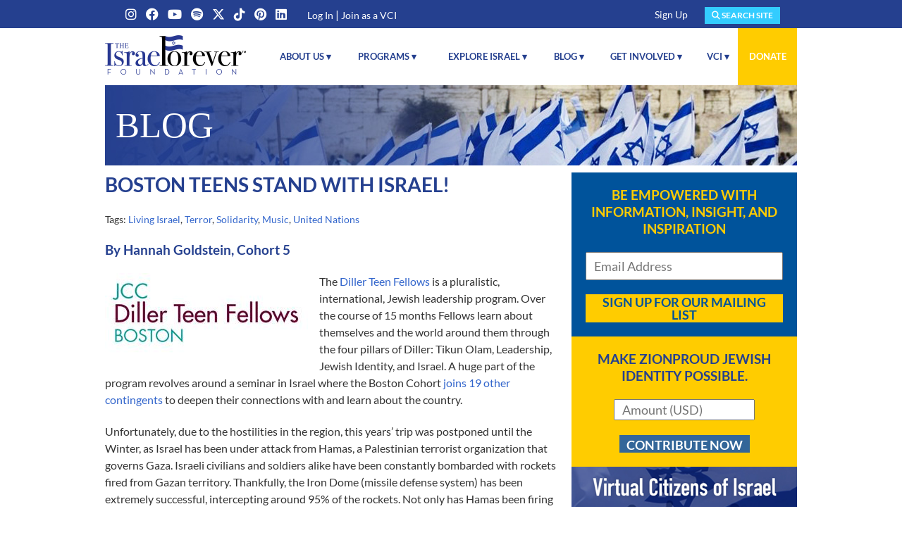

--- FILE ---
content_type: text/html
request_url: https://israelforever.org/interact/blog/boston_teens_stand_with_israel/
body_size: 11150
content:

<!doctype html>
<html class="swirl chrome v131 mac" lang="en">
<!-- noindex -->
<head>
<meta charset="utf-8" />
<!-- index --><title>Boston Teens Stand With Israel!: The Israel Forever Foundation</title><!-- noindex -->
<meta name="viewport" content="width=device-width, initial-scale=1" />
<meta http-equiv="X-UA-Compatible" content="IE=edge" />
<meta http-equiv="Content-Security-Policy" content="upgrade-insecure-requests">
<!-- index -->
<meta name="description" content="Boston Diller Teen Fellows come together for a meaningful and inspiring day of connecting with Israel. While their trip may have been postponed in light of the current conflict, nothing was going to stand in their way of showing their solidarity and support!" />
<meta name="keywords" content="Diller teens, Israel social media, Israel Forever, Israel connection, Sharing Israel , Israel news, Israel engagement, Israel organization, Israel technology, Israel achievement, IsraelLove, Israel advocacy, Israel activism, Jewish unity, Jewish community, Jewish solidarity, social media for israel, Boston Diller Teens" />
<meta name="arcos_tag" content="00Living Israel00" />
<meta name="arcos_tag" content="00Terror00" />
<meta name="arcos_tag" content="00Solidarity00" />
<meta name="arcos_tag" content="00Music00" />
<meta name="arcos_tag" content="00United Nations00" />
<!-- noindex -->
<meta name="p:domain_verify" content="521f03c37f10d5e088a1f29f8be1bc4câ/>
<meta name="msvalidate.01" content="A9F1B2A7F7085A969EBDB6B07D4C21FA" />
<meta property="og:site_name" content="Israel Forever Foundation" />
<meta property="og:type" content="website" />
<meta property="fb:app_id" content="322590797807816" />
<!-- non-db-driven stories -->
<meta property="og:title" content="Boston Teens Stand With Israel!">
<meta property="og:url" content="https://israelforever.org/interact/blog/boston_teens_stand_with_israel/">
<meta property="og:image" content="http://israelforever.org/interact/blog/Diller_teens_boston.jpg">
<meta property="og:description" content="Boston Diller Teen Fellows come together for a meaningful and inspiring day of connecting with Israel. While their trip may have been postponed in light of the current conflict, nothing was going to stand in their way of showing their solidarity and support!">
<meta name="application-name" content="Israel Forever Foundation" />
<meta name="msapplication-tooltip" content="Israel Forever Foundation" />
<meta name="msapplication-starturl" content="/" />
<link rel="canonical" href="https://israelforever.org/interact/blog/boston_teens_stand_with_israel/">
<link rel="stylesheet" type="text/css" href="/assets/2017/vanilla.css" id="vanilla-css" />
<link rel="stylesheet" type="text/css" href="/assets/2017/font-awesome.6.4.2.css?t=1" id="font-awesome-642-css">
<link rel="stylesheet" type="text/css" href="/assets/2017/site.css" id="site-css" />
<link rel="stylesheet" type="text/css" media="print" href="/assets/2017/print.css" id="print-css" />
<script src="https://code.jquery.com/jquery-3.6.1.min.js" crossorigin="anonymous"></script>
<script src="https://code.jquery.com/jquery-migrate-3.0.0.min.js" crossorigin="anonymous"></script>
<script src="/assets/2017/jquery.p3utils.js" id="jquery-p3utils-js"></script>
<script src="/assets/2017/vanilla.js" id="vanilla-js"></script>
<script src="/assets/2017/vanilla.facebook.js" id="vanilla-facebook-js"></script>
<script src="/assets/2017/site.js" id="site-js"></script>
<script src='https://www.google.com/recaptcha/api.js'></script>
<script>
vanilla.pageInfo = {
    isPreview: false,
    hostname: 'israelforever.org',
    previewHostname: 'preview.israelforever.org',
    publishHostname: 'israelforever.org',
    storyURL: '/interact/blog/boston_teens_stand_with_israel/,',
    storyURLFull: 'https://israelforever.org/interact/blog/boston_teens_stand_with_israel/,',
    storySlug: 'boston_teens_stand_with_israel',
    itemURL: '/interact/blog/boston_teens_stand_with_israel/',
    itemURLFull: 'https://israelforever.org/interact/blog/boston_teens_stand_with_israel/',
    itemToken: '',
    itemSlug: '',
    formID: '',
    isHome: false,
    isStory: true,
    isForm: false,
    storyType: 'article',
    storyId: 1686,
    storyUuid: '814E938C-23E8-11E4-9829-A9B0338D5A9D',
    section1: 'interact',
    section2: 'blog',
    section3: 'boston_teens_stand_with_israel',
    runMode: '',

    coverDateEpoch: 1408379640
};
vanilla.tags = [];
vanilla.tags.push('Living Israel');
vanilla.tags.push('Terror');
vanilla.tags.push('Solidarity');
vanilla.tags.push('Music');
vanilla.tags.push('United Nations');
vanilla.deviceInfo = {
    width: window.screen.width,
    height: window.screen.height
};
vanilla.facebook.enableRegisterIntegration = true;
vanilla.userMemberGroup = {
    data: {},
    primary: {},
    summary: {}
};



vanilla.params = {};
vanilla.params['css_class'] = 'sc-leadins';
vanilla.params['no_date'] = '1';
vanilla.params['site_name'] = 'Israel Forever Foundation';
vanilla.params['google_api_key'] = 'AIzaSyCRxd1m23xinpxoLlsrJ0oxhzm-C2ihX-g';
vanilla.params['ga_key'] = 'G-VWQRK7YVEY';
</script>
<!-- Google Tag Manager -->
<script>(function(w,d,s,l,i){w[l]=w[l]||[];w[l].push({'gtm.start':
new Date().getTime(),event:'gtm.js'});var f=d.getElementsByTagName(s)[0],
j=d.createElement(s),dl=l!='dataLayer'?'&l='+l:'';j.async=true;j.src=
'https://www.googletagmanager.com/gtm.js?id='+i+dl;f.parentNode.insertBefore(j,f);
})(window,document,'script','dataLayer','GTM-5PLD7J4');</script>
<!-- End Google Tag Manager -->
<!-- Facebook Pixel Code -->
<script>
!function(f,b,e,v,n,t,s)
{if(f.fbq)return;n=f.fbq=function(){n.callMethod?
n.callMethod.apply(n,arguments):n.queue.push(arguments)};
if(!f._fbq)f._fbq=n;n.push=n;n.loaded=!0;n.version='2.0';
n.queue=[];t=b.createElement(e);t.async=!0;
t.src=v;s=b.getElementsByTagName(e)[0];
s.parentNode.insertBefore(t,s)}(window, document,'script',
'https://connect.facebook.net/en_US/fbevents.js');
fbq('init', '1229557310823500');
fbq('track', 'PageView');
</script>
<noscript><img height="1" width="1" style="display:none"
src="https://www.facebook.com/tr?id=1229557310823500&ev=PageView&noscript=1"
/></noscript>
<!-- End Facebook Pixel Code -->
</head>
<!-- index --><body id="story-1686" class="uuid-814e938c-23e8-11e4-9829-a9b0338d5a9d article boston-teens-stand-with-israel interact interact-blog interact-blog-boston-teens-stand-with-israel is-story sc-leadins"><!-- noindex -->
<!-- Google Tag Manager (noscript) -->
<noscript><iframe src="https://www.googletagmanager.com/ns.html?id=GTM-5PLD7J4"
height="0" width="0" style="display:none;visibility:hidden"></iframe></noscript>
<!-- End Google Tag Manager (noscript) -->
<div class="page-container">
<div id="sticky-top">
<div id="top-bar-v2">
<div class="sizer">
<div class="container">
<div class="group-1">
<div class="g-translate">
<div id="google_translate_element"></div>
<script>
function googleTranslateElementInit() {
   new google.translate.TranslateElement({pageLanguage: 'en', includedLanguages: 'da,de,el,es,fr,iw,nl,pt,ru', gaTrack: true, gaId: 'UA-25447637-4'}, 'google_translate_element');
}
</script>
<script src="//translate.google.com/translate_a/element.js?cb=googleTranslateElementInit"></script>
</div>
<ul class="social">
<li><a href="https://www.instagram.com/israelforeverfoundation/" target="_blank"><i class="fa-brands fa-instagram"></i></a></li>
<li><a href="https://www.facebook.com/IsraelForeverFoundation" target="_blank"><i class="fa-brands fa-facebook"></i></a></li>
<li><a href="https://www.youtube.com/c/IsraelForeverOrg" target="_blank"><i class="fa-brands fa-youtube"></i></a></li>
<li><a href="https://open.spotify.com/show/6Wddm9L5RLiZwrCziMzW3l?si=d64b0734c38146de" target="_blank"><i class="fa-brands fa-spotify"></i></a></li>
<li><a href="https://www.twitter.com/Isrl4Evr" target="_blank"><i class="fa-brands fa-x-twitter"></i></a></li>
<li><a href="https://www.tiktok.com/@israel4everf" target="_blank"><i class="fa-brands fa-tiktok"></i></a></li>
<li><a href="https://pinterest.com/israelforever/" target="_blank"><i class="fa-brands fa-pinterest"></i></a></li>
<li><a href="https://www.linkedin.com/company/the-israel-forever-foundation" target="_blank"><i class="fa-brands fa-linkedin"></i></a></li>
</ul>
<div class="login">
<span class="login"><a href="/login/">Log In</a> | <a href="/vci/declare/">Join as a VCI</a></span>
<span class="logout"><a href="/profile/">Profile</a> | <a href="/login/?rm=logout" class="logout">Log Out</a></span>
<script type="text/javascript">
if (vanilla.isLoggedIn()) {
    jQuery('.login > span.login').hide();
} else {
    jQuery('.login > span.logout').hide();
}
</script>
</div>
</div><!-- /.group-1 -->
<div class="group-2">
<div class="signup-link">
<h2><a href="/involved/signup/">Sign Up</a></h2>
</div>
<div class="search">
<a class="button" href="/search/"><i class="fa fa-search"></i> Search Site</a>
</div>
<div class="more-menu simple-dropdown">
<a class="sd-trigger">More <i class="fa fa-caret-down"></i></a>
<div class="sd-menu">
<a href="/gsearch/">Search</a>
<a href="/involved/signup/" class="login">Sign Up</a>
<a href="/vci/declare/" class="login">Register</a>
<a href="/login/" class="login">Log In</a>
<a href="/profile/" class="logout">Profile</a>
<a href="/login/?rm=logout" class="logout">Log Out</a>
</div>
<script>
jQuery(document).ready(function($) {
    if (vanilla.isLoggedIn()) {
        $('.more-menu .login').hide();
    } else {
        $('.more-menu .logout').hide();
    }
    $('.more-menu .sd-trigger').on('click', function() {
        $('.more-menu .sd-menu').toggle();
    });
});
</script>
</div>
</div><!-- /.group-2 -->
</div>
</div>
</div><!-- /#top-bar-v2 -->
<div id="top" class="header">
<div class="sizer">
<div class="mobile-wrapper">
<div class="logo">
<a href="/"><img src="/images/logo_iff_top_2022.png" alt="Israel Forever Foundation" /></a>
</div>
<div id="menu-toggle" class="show-on-small-only">
<a><i class="fa fa-bars"></i> <span>Menu</span></a>
</div>
</div><!-- /.mobile-wrapper -->
<a href="#content" class="skiplink">Skip to main content</a>
<div id="topnav" class="nav">
<ul class="sf-menu">


<li class="topnav1"><a href="/about/">About Us&nbsp;&#9662;</a>
<div class="level2">
<ul><li><a href="/about/mission/">Our Mission</a></li>
<li><a href="/about/team/">The Israel Forever Team</a></li>
<li><a href="/about/partners/">Partners</a></li>
<li><a href="/privacy/">Privacy</a></li>
<li class="last"><a href="/about/contact/">Contact Us</a></li>
</ul>
</div>
</li>

<li class="topnav2"><a href="/programs/">Programs&nbsp;&#9662;</a>
<div class="level2 grid-block-grid three-up">
<ul>
<li class="header">Heritage and Identity</li>
<li><a href="/vci/">Virtual Citizen of Israel</a></li>
<li><a href="/israel/celebrating/">Celebrating Israel</a></li>
<li><a href="/israel/cooking/">Cooking Israel</a></li>
<li><a href="/israel/reading/">Reading Israel</a></li>
<li><a href="/programs/PlantIsraelatHome/">Plant Israel at Home</a></li>
<li><a href="/programs/Jerusalem_Cornerstone/">Jerusalem Cornerstone Project</a></li>
<li><a href="/programs/israelinmyart/">Israel In My Art</a></li>
</ul>
<ul>
<li class="header">Peoplehood and Unity</li>
<li><a href="/programs/70_faces_of_israel/">70 Faces of Israel</a></li>
<li><a href="/programs/women_of_israel/">Women of Israel</a></li>
<li><a href="/programs/inclusive_israel/">Inclusive Israel</a></li>
<li><a href="/israel/celebrating/yom_hazikaron/">Not Just Names: Remembers Israel's Fallen</a></li>
<li><a href="/programs/stronger_together_jewish_unity/">Stronger Together</a></li>
<li><a href="/programs/thelonesoldierproject/">The Lone Soldier Project</a></li>
<li><a href="/programs/show_israelis_you_care/">Show Israelis You Care</a></li>
</ul>
<ul>
<li class="header">Learning and Education</li>
<li><a href="/programs/shabbat_talks/">#ShabbatTalks</a></li>
<li><a href="/programs//shabbat_tzion/">Shabbat TZion</a></li>
<li><a href="/programs/sos-mom/">SOS Mom</a></li>
<li><a href="/programs/teaching_israel/">Teaching Israel</a></li>
<li><a href="/programs/shifting_perspectives/">Shifting Perspectives</a></li>
<li><a href="/israel/israel_and_the_law/">Israel and the Law</a></li>
</ul>
<ul>
<li class="header">History and Modern Israel</li>
<li><a href="/programs/myherzl/">My Herzl: Live the Legacy</a></li>
<li><a href="/programs/balfourinitiative/">The Balfour Initiative</a></li>
<li><a href="/programs/israel_memory_project/">The Israel Memory Project</a></li>
<li><a href="/history/exodus/">Journey to Statehood: Exodus 1947</a></li>
<li><a href="/programs/linksinthechain/">Links in the Chain</a></li>
<li><a href="/programs/holocaust_and_hatikvah/">Holocaust and Hatikvah</a></li>
<li><a href="/programs/Munich11Memory/">The Munich Memory Project</a></li>
<li><a href="/programs/israel_returns/soviet_jews_return_to_zion/">Israel Returns: Soviet Jewish Return to Zion</a></li>
<li><a href="/programs/teaching_israel/be-my-guide-explore-and-reveal-communities-of-israel/">Be My Guide</a></li>
<li><a href="/programs/living_beyond_terror/">Living Beyond Terror</a></li>
</ul>
<ul>
<li class="header">Empowerment and Activism</li>

<li><a href="/israel-strong-empowerment/">IsraelStrong</a></li>
<li><a href="/programs/jewish_rights_movement/">Jewish Rights Movement</a></li>
<li><a href="/programs/face_the_hate/">Face the Hate</a></li>
<li><a href="/programs/raiseyourflag/">Raise Your Flag</a></li>
<li><a href="/programs/SocialMedia4Israel/">Social Media 4 Israel </a></li>
<li><a href="/programs/lettersoffriendship/">Letters of Friendship</a></li>
<li><a href="/programs/israelinmyart/healing_arts/">Healing Arts</a></li>
</ul>
</div>
</li>

<li class="topnav3"><a href="/israel/">Explore Israel&nbsp;&#9662;</a>
<div class="level2">
<ul>
<li><a href="/israel/celebrating/">Celebrating Israel</a></li>
<li><a href="/israel/cooking/">Cooking Israel</a></li>
<li><a href="/israel/reading/">Reading Israel</a></li>
<li><a href="/programs/teaching_israel/">Teaching Israel</a></li>
<li><a href="/tags/activities/">Activities</a></li>
<li><a href="/tags/resources/">Resources</a></li>
<li><a href="/israel/resources/conversation_starters/">Conversation Starters</a></li>
<li><a href="/shuk/">Shop Israel Forever </a></li>
<li><a href="/gsearch/">Search Israel Forever</a></li>
<li class="last"><a href="/tags/">Explore Tags & Topics</a></li>
</ul>
</div>
</li>

<li class="topnav4"><a href="/interact/blog/">Blog&nbsp;&#9662;</a>
<div class="level2">
<ul>
<li><a href="/involved/guest_writer_guidelines/">Share Your Story</a></li>
<li class="last"><a href="/interact/writers/">Israel Forever Writers</a></li>
</ul>
</div>
</li>

<li class="topnav5"><a href="/involved/">Get Involved&nbsp;&#9662;</a>
<div class="level2">
<ul>
<li><a href="/involved/internships/">Internship Opportunities</a></li>
<li><a href="http://israelforever.org/involved/ambassadors/">Ambassador's Club</a></li>
<li><a href="/involved/host_event/">Host an Event</a></li>
<li><a href="/involved/speakers_bureau/">Speakers Bureau</a></li>
<li><a href="/involved/follow/">Follow Us</a></li>
<li><a href="http://israelforever.org/involved/spread_the_word/">Spread the Word</a></li>
<li class="last"><a href="/involved/signup/">Sign Up</a></li>
</ul>
</div>
</li>

<li class="topnav6"><a href="/vci/">VCI&nbsp;&#9662;</a>
<div class="level2">
<ul>
<li><a href="/login/">Log In</a></li>
<li><a href="/vci/declare/">Join Now</a></li>
<li><a href="/vci/connect/">VCI Connect</a></li>
<li><a href="/vci/rewards/">VCI Rewards</a></li>
<li class="last"><a href="/vci/recruit/">Recruit a VCI</a></li>
</ul>
</div>
</li>

<li class="topnav7"><a href="/contribute/">Donate</a></li>


</ul>
</div><!-- /#topnav -->
</div>
</div><!-- /#top -->
</div><!-- /#sticky-top -->
<div id="hilite">
<div class="sizer">
<h2>Blog</h2>
</div>
</div>
<div id="middle">
<div class="sizer">
<div id="content" class="article">
<div class="story-content">
<!-- index -->

<div class="blog-post-wrapper">

<h1 class="page-title">Boston Teens Stand With Israel!</h1>

<p class="tags">Tags: <a href="/tags/living_israel">Living Israel</a>, <a href="/tags/terror">Terror</a>, <a href="/tags/solidarity">Solidarity</a>, <a href="/tags/music">Music</a>, <a href="/tags/united_nations">United Nations</a></p>

<h3>By Hannah Goldstein, Cohort 5</h3>

<div class="media img align-left" data-width="288" data-height="117">

<img src="//israelforever.org/interact/blog/diller_forfb.jpg" alt="" />

</div>

<p>The <a target="_blank" href="http://dillerteenfellows.org/en/">Diller Teen Fellows</a> is a pluralistic, international, Jewish leadership program. Over the course of 15 months Fellows learn about themselves and the world around them through the four pillars of Diller: Tikun Olam, Leadership, Jewish Identity, and Israel. A huge part of the program revolves around a seminar in Israel where the Boston Cohort <a target="_blank" href="http://israelforever.org/interact/blog/toronto_diller_israel/">joins 19 other contingents </a>to deepen their connections with and learn about the country.</p>

<p>Unfortunately, due to the hostilities in the region, this years’ trip was postponed until the Winter, as Israel has been under attack from Hamas, a Palestinian terrorist organization that governs Gaza. Israeli civilians and soldiers alike have been constantly bombarded with rockets fired from Gazan territory. Thankfully, the Iron Dome (missile defense system) has been extremely successful, intercepting around 95% of the rockets. Not only has Hamas been firing rockets, it has built an array of tunnels infiltrating the border allowing the possibility of an invasion. The Israel Defense Forces (IDF) have been fighting back to reduce these dangerous threats and protect the people of Israel.</p>

<div class="media img align-right" data-width="380" data-height="252">

<img src="//israelforever.org/interact/blog/Diller_teens_boston.jpg" alt="" />

</div>

<p><strong>Although we, the Diller Teen Fellows, do not always agree with every decision the Israel Government and IDF might make, we do agree that Israel has the absolute right, and in fact the obligation, to defend itself. <br /><br />We fully support Operation Protective Edge to end the violence perpetrated by Hamas and bring peace to both Israelis and Palestinians.</strong></p>

<p>To compensate for our postponed trip and to demonstrate our solidarity with Israel, our cohort decided to host an active, teen-specific gathering called #BostonTeensStandWithIsrael. We wanted to raise awareness in addition to making an impact, so we hosted stations where participants could take action.</p>

<div class="media img align-right" data-width="300" data-height="200">

<img src="//israelforever.org/interact/blog/Boston_Diller_Teens_3.jpg" alt="" />

</div>

<blockquote class="callout"><h3>Stations Included:</h3>
<p><strong>Care Packages for Israeli Children and Soldiers:</strong> A drive to collect items for children in the affected regions along with soldiers in the field, and packaged boxes to distribute through our Israeli counterparts. We have sent items to the Navy in Haifa through CJP in Haifa, The Aleh Negev Rehabilitation Center, and the Israel Forever Foundation.</p>
<p><strong>Social Media:</strong> Individuals learned how to advocate for Israel and voice their opinions via social media. For example, Participants could log into their Facebook and choose an article (that they agreed with) to post.</p>
<p><a target="_self" href="http://israelforever.org/programs/raiseyourflag/solidarity_israelunderfire/"><strong>#RaiseYourFlag Campaign:</strong></a> Participants could take pictures of themselves holding posters and signs that were supportive toward Israel. These pictures were sent to Israelis and posted on social media.</p>
<p><strong>Video Messages for Soldiers:</strong> Individuals (or groups) could record a video message to send to soldiers articulating support or just a little more attention.</p>
<p><strong>Homemade Cards for Children and Soldiers/Artists4Israel:</strong> Participants could draw pictures to place in bomb shelters and write letters to both children and soldiers.</p>
</blockquote>

<p>In addition to our stations, we had a guest speaker, Perry Newman, the director of Israel Advocacy from CJP who spoke about the current conflict and how important it is that we, as teens, advocate for Israel. Dani Weinstein, the Director of Young Adults at CJP who helped us plan the event, joined Mr. Newman and shared his pride in our having pulled everything together in such a meaningful way. We were also joined by special guests Ariel Liebhaber, Ruth Kaplan, and Jill Smilow from the Living Bridges Committee through the Boston-Haifa Connection. In attendance also were members of the Board of the JCC and supporters of the Diller program. Every speech inspired us and made us feel like we were truly making a difference for Israel and for Israelis, even from a distance.</p>

<div class="media img align-right" data-width="382" data-height="296">

<a href="/interact/blog/Matan.jpg"><img src="//israelforever.org/interact/blog/Matan.jpg" alt="" /></a>

</div>

<p>We also discussed a tragic event that had happened the day before our program, in which Matan Gottlieb z&#39;&#39;l, a former Diller Teen Fellow from Rishon L&#39;Tzion, was killed in Gaza while serving in an elite unite. We read about him from a former Boston-Haifa staff member who was a friend of his, Maayan Haagbi, whose words touched all of our hearts. <br /><br />Together, we lit a yartzheit candle for him, as well as the other fallen soldiers during this conflict, as we were reminded of how the reality in Israel can so easily hit close to home for Jews far away and in our own Diller Teen Fellows program.</p>

<div class="media img align-left" data-width="246" data-height="338">

<img src="//israelforever.org/interact/blog/Diller_teens_boston_packages.jpg" alt="" />

</div>

<p><br />The event was vibrant and successful. We had significantly more participants than expected and sent over 16 large care packages. <br /><br />We achieved our goals of raising awareness and taking action. <br /><br />We felt good to be able to contribute with this event and provide an outlet for other teens to also help make a difference. <br /><br />We are proud to say that #BostonTeensStandWithIsrael!</p>

<p><br /><br />For all photos of our event <a target="_blank" href="https://www.facebook.com/media/set/?set=a.776188665736910.1073741840.559941687361610&type=3">please click here</a>. <br /><br />To see a video montage of our messages to soldiers <a target="_blank" href="https://www.facebook.com/photo.php?v=776689489020161&set=vb.559941687361610&type=3&theater">please click here!</a></p>

<p></p>

<p></p>

<p></p>

<h3><center><strong><span style="color:black"></span></center></strong></h3>

<p></p>

<hr />

<center>

<h1><center><strong>How do you seek to make a difference for Israel, for yourself, for our fellow Jews?<br /></strong></center><br /></h1>

<div class="listed-item leadin item-1 clearfix flow-stacked small-flow-stacked" data-story-uuid="147833CA-2015-11E4-AAD5-9694338D5A9D" data-story-title="In Israel When Our People Need Us" data-story-teaser="They wanted us to come and even suggested that the best support we could provide is to actually be there with them, and that after all “family sticks with family.”">

<div class="media img">

<a href="http://israelforever.org/interact/blog/toronto_diller_israel/
"><img src="//israelforever.org/interact/blog/Toronto_Diller_Teens_at_Kotel_2014.jpeg" alt="In Israel When Our People Need Us" /></a>

</div><!-- end .img -->

<h3 class="title"><a href="http://israelforever.org/interact/blog/toronto_diller_israel/
">In Israel When Our People Need Us</a></h3>

</div>

<div class="listed-item leadin item-2 item-gt1 clearfix flow-stacked small-flow-stacked" data-story-uuid="F2B85C8C-2123-11E4-9443-9694338D5A9D" data-story-title="Together We Will Win - יחד ננצח" data-story-teaser="Together we will win, together we will remain. Join Sarit Hadad and the children of Israel as we sing together - for unity, strength, and pride!">

<div class="media img">

<a href="http://israelforever.org/interact/multimedia/Music/sarit_hadad_together_israel/
"><img src="//israelforever.org/interact/multimedia/Music/Sarit_Hadad_Together_We_Will_Win.jpg" alt="Together We Will Win - יחד ננצח" /></a>

</div><!-- end .img -->

<h3 class="title"><a href="http://israelforever.org/interact/multimedia/Music/sarit_hadad_together_israel/
">Together We Will Win - יחד ננצח</a></h3>

</div>

<div class="listed-item leadin item-3 item-gt1 item-gt2 clearfix flow-stacked small-flow-stacked" data-story-uuid="0C78E79C-30AA-11E3-991F-60B20A572665" data-story-title="Diaspora, A Poem" data-story-teaser="From Boston I can clearly see, it’s Am Yisrael that calls to me. And my greatest fear, do I betray my people while I stay here?">

<div class="media img">

<a href="http://israelforever.org/interact/blog/diaspora_a_poem/
"><img src="//israelforever.org/interact/blog/Israel_Flag_old_city_Jerusalem.png" alt="Diaspora, A Poem" /></a>

</div><!-- end .img -->

<h3 class="title"><a href="http://israelforever.org/interact/blog/diaspora_a_poem/
">Diaspora, A Poem</a></h3>

</div>

</div><!-- /.blog-post-wrapper -->

<p><strong><a href="/interact/blog/">&#10149; Back to TheBlog@IsraelForever &#10149;</a></strong></p>

<!-- noindex -->
</div><!-- /.story-content -->
<div class="share-wrapper-simple sw-bottom">
<ul class="plain">
<li class="share-fb"><a href="https://www.facebook.com/sharer/sharer.php?u=https%3A%2F%2Fisraelforever.org%2Finteract%2Fblog%2Fboston_teens_stand_with_israel%2F" target="_blank"><i class="fa-brands fa-facebook"></i></a></li>
<li class="share-tw"><a href="https://twitter.com/intent/tweet?url=https%3A%2F%2Fisraelforever.org%2Finteract%2Fblog%2Fboston_teens_stand_with_israel%2F"><i class="fa-brands fa-x-twitter"></i></a></li>
<li class="share-pin"><a href="https://pinterest.com/pin/create/button/?url=https%3A%2F%2Fisraelforever.org%2Finteract%2Fblog%2Fboston_teens_stand_with_israel%2F&media=&description=" data-pin-custom="true"><i class="fa-brands fa-pinterest"></i></a></li>
<li class="share-email"><a title="Share by Email" aria-label="Share by email (may open in a new window)" href="mailto:?subject=Check%20out%20this%20article%20on%20Israel%20Forever&body=Boston%20Teens%20Stand%20With%20Israel%21%0Ahttps://israelforever.org/interact/blog/boston_teens_stand_with_israel/"><i class="fa-solid a fa-envelope"></i></a></li>
<li class="share-print"><a onclick="window.print();" href="#"><i class="fa-solid fa-print"></i></a></li>
</ul>
</div>
<div id="breadcrumbs" class="bc-wrapper">
<div class="sizer">
<a href="/">Home</a>&nbsp;<span>/</span>&nbsp;<a href="http://israelforever.org/interact/">Interact</a>&nbsp;<span>/</span>&nbsp;<a href="http://israelforever.org/interact/blog/">Blog</a>
</div>
</div>
</div><!-- /#content -->
<div id="sidebar" class="aside">
<div class="hp-signup-v2">

<h2>Be Empowered with Information, Insight, and Inspiration</h2>
<form method="post" action="/involved/hp_signup/">
<input type="hidden" name="rm" value="process">
<input type="text" name="email" placeholder="Email Address">
<button type="submit">Sign Up For Our Mailing List</button>
</form>

</div>


<div class="contribute">

<h3><center><strong style="text-transform: uppercase;">Make Zionproud Jewish Identity possible.</strong></center></h3>

<h3></h3>

<form action="/contribute/" method="get">
<input type="hidden" name="amount" value="other" />
<input type="text" name="amount_other" placeholder="Amount (USD)" />
<button type=submit">Contribute Now</button>
</form>

</div>


<div class="vci">

<p><strong><a href="/login/"> CONNECT HERE</a> </strong></p>

<p>Not yet a VCI? <a href="/vci/declare/"> JOIN NOW</a></p>

</div>


<div class="calendar">

<h2>Calendar of Events</h2>

<div id="events"></div>
<a class="more_events" href="/events/">All Events</a>

<script type="text/javascript">
jQuery(document).ready(function($) {
    var url = '/events/?rm=process_search&format=json&order_by=start_date';
    var html = '';
    var tmpl = '<div class="listeditem"><div class="dt"><span class="month">#{month}</span><span class="day">#{day}</span></div><h3 class="title"><a href="#{storyUrl}">#{title}</a></h3></div>';
    $.getJSON(url, function(data) {
        $.each(data.events, function(i, item) {
            if (i === 4) return false;
            var dt = new Date(item.start_date);
            var m = vanilla.strftime('%b', dt);
            var d = vanilla.strftime('%d', dt);
            html += vanilla.template(tmpl, {title: item.name, month: m, day: d, storyUrl: '/events/' + item.slug});
        });
        $('#events').append(html);
    });
});
</script>

</div>


<div class="sidebar-search">

<div class="media img" data-width="320" data-height="320">

<a href="/search/"><img src="//israelforever.org/tags/search_israel_forever_-_sidebar-320x320.jpg" alt="" /></a>

</div>

</div>


<div class="sidebar-about">

<div class="card overlay justify-center align-center">
<a href="/about/">
<div class="card-inner">

<div class="card-media">

<div class="media img" data-width="1875" data-height="1875">

<img src="//israelforever.org/images/none_of_the_politics_all_of_the_pride_about_us_sidebar_320x320.jpg" alt="About Israel Forever" />

</div>

</div>

<div class="card-content">

<h2></h2>

</div>

</div>
</a>
</div>

</div>


<div class="sidebar-programs">

<div class="card overlay justify-center align-center">
<a href="/programs/">
<div class="card-inner">

<div class="card-media">

<div class="media img" data-width="300" data-height="200">

<img src="//israelforever.org/programs/program_collage_teaser_300x200.jpg" alt="A collage of IFF programs" />

</div>

</div>

<div class="card-content">

<h2>Programs</h2>

</div>

</div>
</a>
</div>

</div>


</div><!-- /#sidebar -->
</div>
</div><!-- /#middle -->
<footer id="bottom-v2" class="footer">
<div class="sizer">
<div class="container">
<div class="ours grid-block-grid four-up two-up-sm gap-4x">
<div class="people">
<a href="/israel/people/">
<img src="/images/bot_people.jpg" alt="Our People" height="216" width="216">
</a>
</div>
<div class="land">
<a href="/israel/land/">
<img src="/images/bot_land.jpg" alt="Our Land" height="216" width="216">
</a>
</div>
<div class="heritage">
<a href="/israel/heritage/">
<img src="/images/bot_heritage.jpg" alt="Our Heritage" height="216" width="216">
</a>
</div>
<div class="connection">
<a href="/israel/connection/">
<img src="/images/bot_connection.jpg" alt="Our Connection" height="216" width="216">
</a>
</div>
</div><!-- /.ours -->
<div class="actions grid-block-grid three-up one-up-sm gap-4x">
<div class="search">
<h2>Search Israel</h2>
<a class="button" href="/search/"><i class="fa fa-search"></i> Search Site</a>
<h3>Find us on:</h3>
<ul class="plain">
<li><a href="https://www.instagram.com/israelforeverfoundation/" target="_blank"><i class="fa-brands fa-instagram"></i></a></li>
<li><a href="https://www.facebook.com/IsraelForeverFoundation" target="_blank"><i class="fa-brands fa-facebook"></i></a></li>
<li><a href="https://www.youtube.com/c/IsraelForeverOrg" target="_blank"><i class="fa-brands fa-youtube"></i></a></li>
<li><a href="https://open.spotify.com/show/6Wddm9L5RLiZwrCziMzW3l?si=d64b0734c38146de" target="_blank"><i class="fa-brands fa-spotify"></i></a></li>
<li><a href="https://www.twitter.com/Isrl4Evr" target="_blank"><i class="fa-brands fa-x-twitter"></i></a></li>
<li><a href="https://www.tiktok.com/@israel4everf" target="_blank"><i class="fa-brands fa-tiktok"></i></a></li>
<li><a href="https://pinterest.com/israelforever/" target="_blank"><i class="fa-brands fa-pinterest"></i></a></li>
<li><a href="https://www.linkedin.com/company/the-israel-forever-foundation" target="_blank"><i class="fa-brands fa-linkedin"></i></a></li>
</ul>
</div><!-- /.search -->
<div class="contribute">
<h2>Contribute</h2>
<p>Your tax-deductible contribution enables us to develop unique programs toward building understanding, respect, pride and involvement with Israel.</p>
<p><a class="button" href="/contribute/">Contribute Today</a></p>
</div><!-- /.contribute -->
<div class="connected">
<h2>Stay Connected</h2>
<form method="post" action="/signup/">
<input type="hidden" name="rm" value="process" />
<input type="text" name="email" placeholder="Email Address" />
<button type="submit">Sign Up</button>
</form>
<div class="vc-link">
<a href="/vci/"><img src="/images/bot_vc_connect.png" alt="VC Connect"></a>
</div><!-- /.vc-link -->
</div><!-- /.connected -->
</div><!-- /.actions -->
<div class="info">
<ul class="nav-list">


<li><a href="/">Home</a></li>
<li><a href="/about/">About Us</a></li>
<li><a href="/programs/">Programs</a></li>
<li><a href="/israel/">Explore Israel</a></li>
<li><a href="/interact/blog/">Blog</a></li>
<li><a href="/involved/">Get Involved</a></li>
<li><a href="/interact/">Interact</a></li>
<li><a href="/contribute/">Contribute</a></li>


</ul>
<ul class="nav-list">
<li><a href="/privacy/">Privacy Policy</a></li>
<li><a href="/about/contact/">Contact Us</a></li>
<li><a href="/sitemap/">Site Map</a></li>
</ul>
<p>Copyright &#169;  2025 &#183; The Israel Forever Foundation<br />
5335 Wisconsin Avenue NW &#183; Suite 440 &#183; Washington, DC 20015
</p>
<p>Powered by <a href="https://plusthree.com/arcos/">ARCOS</a> Design by <a href="https://plusthree.com/">Plus Three</a></p>
</div><!-- /.info -->
</div><!-- /.container -->
</div><!-- /.sizer -->
<script>function loadScript(a){var b=document.getElementsByTagName("head")[0],c=document.createElement("script");c.type="text/javascript",c.src=" https://tracker.metricool.com/resources/be.js",c.onreadystatechange=a,c.onload=a,b.appendChild(c)}loadScript(function(){beTracker.t({hash:" d51ba752e410f17cf255d57aa2ddc290"})});</script>
</footer><!-- /#bottom-v2 -->
</div><!-- /.page-container -->
<div id="back-to-top" style="display: none;">
<a href="#"><i class="fa-solid fa-caret-up"></i><br>Back to Top</a>
</div>
<script async src="https://www.googletagmanager.com/gtag/js?id=G-L62C1D9VG7"></script>
<script>
  window.dataLayer = window.dataLayer || [];
  function gtag(){dataLayer.push(arguments);}
  gtag('js', new Date());
  gtag('config', 'G-L62C1D9VG7');
</script>
<div id="fb-root"></div>
<script>
window.fbAsyncInit = function() {
    FB.init({
        appId      : '',
        xfbml      : true,
        version    : 'v2.8'
    });
    FB.AppEvents.logPageView();
    window.fbApiInitialized = true;
    if (vanilla.facebook.enableRegisterIntegration &&
    ((vanilla.pageInfo.storyType === 'login_form') || (vanilla.pageInfo.storyType === 'register_form'))) {
        FB.getLoginStatus(function(response) {
            vanilla.facebook.onLoginStatus(response); // once on page load
            FB.Event.subscribe('auth.statusChange', vanilla.facebook.onLoginStatus); // every status change
        });
    }
};
(function(d, s, id){
    var js, fjs = d.getElementsByTagName(s)[0];
    if (d.getElementById(id)) {return;}
    js = d.createElement(s); js.id = id;
    js.src = "//connect.facebook.net/en_US/sdk.js";
    fjs.parentNode.insertBefore(js, fjs);
}(document, 'script', 'facebook-jssdk'));
</script>
<script>
!function(d,s,id){var js,fjs=d.getElementsByTagName(s)[0];if(!d.getElementById(id)){js=d.createElement(s);js.id=id;js.src="//platform.twitter.com/widgets.js";fjs.parentNode.insertBefore(js,fjs);}}(document,"script","twitter-wjs");
</script>
<script src="https://apis.google.com/js/platform.js">{parsetags: 'explicit'}</script>
<script>
gapi.plusone.go();
</script>
<script type="text/javascript" async defer src="//assets.pinterest.com/js/pinit.js"></script>
<!-- index --></body><!-- noindex -->
<!-- Released May 2017 -->
</html>
